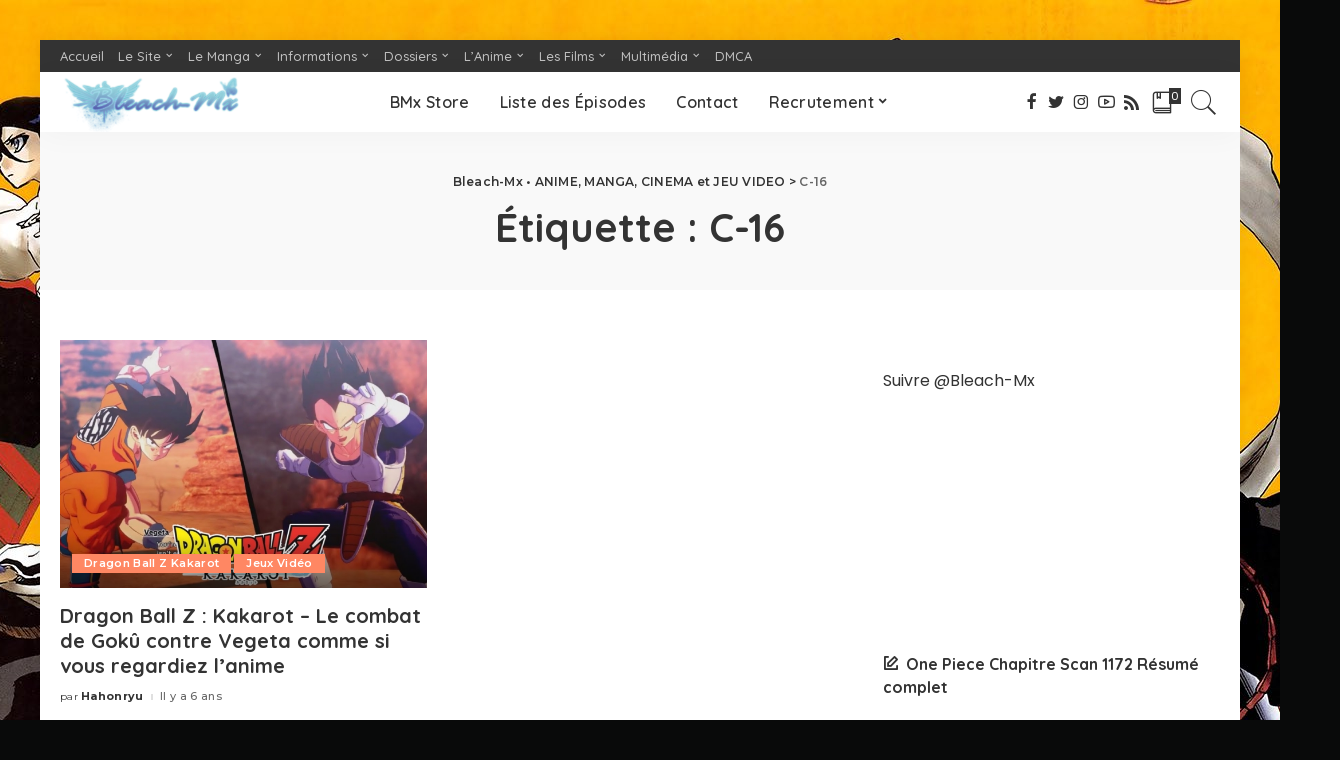

--- FILE ---
content_type: text/html; charset=UTF-8
request_url: https://bleachmx.fr/tag/c-16/
body_size: 16460
content:
<!DOCTYPE html>
<html lang="fr-FR">
<head>
	<meta charset="UTF-8">
	<meta http-equiv="X-UA-Compatible" content="IE=edge">
	<meta name="description" content="" />
	<meta property="og:title" content="{$meta_title|escape:'html':'UTF-8'}">
    <meta property="og:description" content="{$meta_description|escape:'html':'UTF-8'}">
	<meta name="viewport" content="width=device-width, initial-scale=1">
	<link rel="profile" href="https://gmpg.org/xfn/11">
	<meta name='robots' content='index, follow, max-image-preview:large, max-snippet:-1, max-video-preview:-1' />

	<!-- This site is optimized with the Yoast SEO plugin v26.8 - https://yoast.com/product/yoast-seo-wordpress/ -->
	<title>Archives des C-16</title>
	<link rel="canonical" href="https://bleachmx.fr/tag/c-16/" />
	<meta property="og:locale" content="fr_FR" />
	<meta property="og:type" content="article" />
	<meta property="og:title" content="Archives des C-16" />
	<meta property="og:url" content="https://bleachmx.fr/tag/c-16/" />
	<meta property="og:site_name" content="Bleach-Mx • ANIME, MANGA, CINEMA et JEU VIDEO" />
	<meta property="og:image" content="https://bleachmx.fr/wp-content/uploads/Bleach-Thousand-Blood-War-Tendance-Twitter-Bleach-MX.jpg" />
	<meta property="og:image:width" content="1280" />
	<meta property="og:image:height" content="720" />
	<meta property="og:image:type" content="image/jpeg" />
	<meta name="twitter:card" content="summary_large_image" />
	<meta name="twitter:site" content="@Bleach_Mx" />
	<script type="application/ld+json" class="yoast-schema-graph">{"@context":"https://schema.org","@graph":[{"@type":"CollectionPage","@id":"https://bleachmx.fr/tag/c-16/","url":"https://bleachmx.fr/tag/c-16/","name":"Archives des C-16","isPartOf":{"@id":"https://bleachmx.fr/#website"},"primaryImageOfPage":{"@id":"https://bleachmx.fr/tag/c-16/#primaryimage"},"image":{"@id":"https://bleachmx.fr/tag/c-16/#primaryimage"},"thumbnailUrl":"https://bleachmx.fr/wp-content/uploads/Dragon-Ball-Z-Kakarot-Gameplay-complet-Goku-Vs-Vegeta.jpg","breadcrumb":{"@id":"https://bleachmx.fr/tag/c-16/#breadcrumb"},"inLanguage":"fr-FR"},{"@type":"ImageObject","inLanguage":"fr-FR","@id":"https://bleachmx.fr/tag/c-16/#primaryimage","url":"https://bleachmx.fr/wp-content/uploads/Dragon-Ball-Z-Kakarot-Gameplay-complet-Goku-Vs-Vegeta.jpg","contentUrl":"https://bleachmx.fr/wp-content/uploads/Dragon-Ball-Z-Kakarot-Gameplay-complet-Goku-Vs-Vegeta.jpg","width":1280,"height":720},{"@type":"BreadcrumbList","@id":"https://bleachmx.fr/tag/c-16/#breadcrumb","itemListElement":[{"@type":"ListItem","position":1,"name":"Accueil","item":"https://bleachmx.fr/"},{"@type":"ListItem","position":2,"name":"C-16"}]},{"@type":"WebSite","@id":"https://bleachmx.fr/#website","url":"https://bleachmx.fr/","name":"Bleach-Mx • ANIME, MANGA, JEU VIDEO, FILM","description":"L&#039;info, les extraits et l&#039;actualité des animes, des mangas, des jeux vidéo et du cinéma en France, au Japon et dans le monde","publisher":{"@id":"https://bleachmx.fr/#organization"},"alternateName":"BMx","potentialAction":[{"@type":"SearchAction","target":{"@type":"EntryPoint","urlTemplate":"https://bleachmx.fr/?s={search_term_string}"},"query-input":{"@type":"PropertyValueSpecification","valueRequired":true,"valueName":"search_term_string"}}],"inLanguage":"fr-FR"},{"@type":"Organization","@id":"https://bleachmx.fr/#organization","name":"Bleach-Mx","url":"https://bleachmx.fr/","logo":{"@type":"ImageObject","inLanguage":"fr-FR","@id":"https://bleachmx.fr/#/schema/logo/image/","url":"https://bleachmx.fr/wp-content/uploads/Logo-Bleach-Mx-1.png","contentUrl":"https://bleachmx.fr/wp-content/uploads/Logo-Bleach-Mx-1.png","width":512,"height":169,"caption":"Bleach-Mx"},"image":{"@id":"https://bleachmx.fr/#/schema/logo/image/"},"sameAs":["https://www.facebook.com/bleachmx/","https://x.com/Bleach_Mx","https://www.instagram.com/bmxien/"]}]}</script>
	<!-- / Yoast SEO plugin. -->


<link rel='dns-prefetch' href='//fonts.googleapis.com' />
<link rel="alternate" type="application/rss+xml" title="Bleach-Mx • ANIME, MANGA, CINEMA et JEU VIDEO &raquo; Flux" href="https://bleachmx.fr/feed/" />
<link rel="alternate" type="application/rss+xml" title="Bleach-Mx • ANIME, MANGA, CINEMA et JEU VIDEO &raquo; Flux des commentaires" href="https://bleachmx.fr/comments/feed/" />
<link rel="alternate" type="application/rss+xml" title="Bleach-Mx • ANIME, MANGA, CINEMA et JEU VIDEO &raquo; Flux de l’étiquette C-16" href="https://bleachmx.fr/tag/c-16/feed/" />
<script type="application/ld+json">{"@context":"https://schema.org","@type":"Organization","legalName":"Bleach-Mx \u2022 ANIME, MANGA, CINEMA et JEU VIDEO","url":"https://bleachmx.fr/","address":{"@type":"PostalAddress","addressLocality":"France"},"email":"bleachmxmanga@gmail.com","logo":"https://bleachmx.fr/wp-content/uploads/Logo-Bleach-Mx-1.png","sameAs":["https://www.facebook.com/bleachmx/","https://twitter.com/Bleach_Mx","https://www.instagram.com/bmxien/","https://www.youtube.com/channel/UCoG5y9bCpnOMrHCqwdWwAAQ","https://bleachmx.fr/rss"]}</script>
		<!-- This site uses the Google Analytics by MonsterInsights plugin v9.11.1 - Using Analytics tracking - https://www.monsterinsights.com/ -->
							<script src="//www.googletagmanager.com/gtag/js?id=G-WYNTDEDFB0"  data-cfasync="false" data-wpfc-render="false" async></script>
			<script data-cfasync="false" data-wpfc-render="false">
				var mi_version = '9.11.1';
				var mi_track_user = true;
				var mi_no_track_reason = '';
								var MonsterInsightsDefaultLocations = {"page_location":"https:\/\/bleachmx.fr\/tag\/c-16\/"};
								if ( typeof MonsterInsightsPrivacyGuardFilter === 'function' ) {
					var MonsterInsightsLocations = (typeof MonsterInsightsExcludeQuery === 'object') ? MonsterInsightsPrivacyGuardFilter( MonsterInsightsExcludeQuery ) : MonsterInsightsPrivacyGuardFilter( MonsterInsightsDefaultLocations );
				} else {
					var MonsterInsightsLocations = (typeof MonsterInsightsExcludeQuery === 'object') ? MonsterInsightsExcludeQuery : MonsterInsightsDefaultLocations;
				}

								var disableStrs = [
										'ga-disable-G-WYNTDEDFB0',
									];

				/* Function to detect opted out users */
				function __gtagTrackerIsOptedOut() {
					for (var index = 0; index < disableStrs.length; index++) {
						if (document.cookie.indexOf(disableStrs[index] + '=true') > -1) {
							return true;
						}
					}

					return false;
				}

				/* Disable tracking if the opt-out cookie exists. */
				if (__gtagTrackerIsOptedOut()) {
					for (var index = 0; index < disableStrs.length; index++) {
						window[disableStrs[index]] = true;
					}
				}

				/* Opt-out function */
				function __gtagTrackerOptout() {
					for (var index = 0; index < disableStrs.length; index++) {
						document.cookie = disableStrs[index] + '=true; expires=Thu, 31 Dec 2099 23:59:59 UTC; path=/';
						window[disableStrs[index]] = true;
					}
				}

				if ('undefined' === typeof gaOptout) {
					function gaOptout() {
						__gtagTrackerOptout();
					}
				}
								window.dataLayer = window.dataLayer || [];

				window.MonsterInsightsDualTracker = {
					helpers: {},
					trackers: {},
				};
				if (mi_track_user) {
					function __gtagDataLayer() {
						dataLayer.push(arguments);
					}

					function __gtagTracker(type, name, parameters) {
						if (!parameters) {
							parameters = {};
						}

						if (parameters.send_to) {
							__gtagDataLayer.apply(null, arguments);
							return;
						}

						if (type === 'event') {
														parameters.send_to = monsterinsights_frontend.v4_id;
							var hookName = name;
							if (typeof parameters['event_category'] !== 'undefined') {
								hookName = parameters['event_category'] + ':' + name;
							}

							if (typeof MonsterInsightsDualTracker.trackers[hookName] !== 'undefined') {
								MonsterInsightsDualTracker.trackers[hookName](parameters);
							} else {
								__gtagDataLayer('event', name, parameters);
							}
							
						} else {
							__gtagDataLayer.apply(null, arguments);
						}
					}

					__gtagTracker('js', new Date());
					__gtagTracker('set', {
						'developer_id.dZGIzZG': true,
											});
					if ( MonsterInsightsLocations.page_location ) {
						__gtagTracker('set', MonsterInsightsLocations);
					}
										__gtagTracker('config', 'G-WYNTDEDFB0', {"forceSSL":"true","link_attribution":"true"} );
										window.gtag = __gtagTracker;										(function () {
						/* https://developers.google.com/analytics/devguides/collection/analyticsjs/ */
						/* ga and __gaTracker compatibility shim. */
						var noopfn = function () {
							return null;
						};
						var newtracker = function () {
							return new Tracker();
						};
						var Tracker = function () {
							return null;
						};
						var p = Tracker.prototype;
						p.get = noopfn;
						p.set = noopfn;
						p.send = function () {
							var args = Array.prototype.slice.call(arguments);
							args.unshift('send');
							__gaTracker.apply(null, args);
						};
						var __gaTracker = function () {
							var len = arguments.length;
							if (len === 0) {
								return;
							}
							var f = arguments[len - 1];
							if (typeof f !== 'object' || f === null || typeof f.hitCallback !== 'function') {
								if ('send' === arguments[0]) {
									var hitConverted, hitObject = false, action;
									if ('event' === arguments[1]) {
										if ('undefined' !== typeof arguments[3]) {
											hitObject = {
												'eventAction': arguments[3],
												'eventCategory': arguments[2],
												'eventLabel': arguments[4],
												'value': arguments[5] ? arguments[5] : 1,
											}
										}
									}
									if ('pageview' === arguments[1]) {
										if ('undefined' !== typeof arguments[2]) {
											hitObject = {
												'eventAction': 'page_view',
												'page_path': arguments[2],
											}
										}
									}
									if (typeof arguments[2] === 'object') {
										hitObject = arguments[2];
									}
									if (typeof arguments[5] === 'object') {
										Object.assign(hitObject, arguments[5]);
									}
									if ('undefined' !== typeof arguments[1].hitType) {
										hitObject = arguments[1];
										if ('pageview' === hitObject.hitType) {
											hitObject.eventAction = 'page_view';
										}
									}
									if (hitObject) {
										action = 'timing' === arguments[1].hitType ? 'timing_complete' : hitObject.eventAction;
										hitConverted = mapArgs(hitObject);
										__gtagTracker('event', action, hitConverted);
									}
								}
								return;
							}

							function mapArgs(args) {
								var arg, hit = {};
								var gaMap = {
									'eventCategory': 'event_category',
									'eventAction': 'event_action',
									'eventLabel': 'event_label',
									'eventValue': 'event_value',
									'nonInteraction': 'non_interaction',
									'timingCategory': 'event_category',
									'timingVar': 'name',
									'timingValue': 'value',
									'timingLabel': 'event_label',
									'page': 'page_path',
									'location': 'page_location',
									'title': 'page_title',
									'referrer' : 'page_referrer',
								};
								for (arg in args) {
																		if (!(!args.hasOwnProperty(arg) || !gaMap.hasOwnProperty(arg))) {
										hit[gaMap[arg]] = args[arg];
									} else {
										hit[arg] = args[arg];
									}
								}
								return hit;
							}

							try {
								f.hitCallback();
							} catch (ex) {
							}
						};
						__gaTracker.create = newtracker;
						__gaTracker.getByName = newtracker;
						__gaTracker.getAll = function () {
							return [];
						};
						__gaTracker.remove = noopfn;
						__gaTracker.loaded = true;
						window['__gaTracker'] = __gaTracker;
					})();
									} else {
										console.log("");
					(function () {
						function __gtagTracker() {
							return null;
						}

						window['__gtagTracker'] = __gtagTracker;
						window['gtag'] = __gtagTracker;
					})();
									}
			</script>
							<!-- / Google Analytics by MonsterInsights -->
		<style id='wp-img-auto-sizes-contain-inline-css'>
img:is([sizes=auto i],[sizes^="auto," i]){contain-intrinsic-size:3000px 1500px}
/*# sourceURL=wp-img-auto-sizes-contain-inline-css */
</style>
<link rel='stylesheet' id='pixwell-core-css' href='https://bleachmx.fr/wp-content/plugins/pixwell-core/assets/core.css?ver=4.4' media='all' />
<link rel='stylesheet' id='dashicons-css' href='https://bleachmx.fr/wp-includes/css/dashicons.min.css?ver=6.9' media='all' />
<link rel='stylesheet' id='post-views-counter-frontend-css' href='https://bleachmx.fr/wp-content/plugins/post-views-counter/css/frontend.css?ver=1.7.3' media='all' />
<link rel='stylesheet' id='google-font-quicksand-montserrat-poppins-css' href='https://fonts.googleapis.com/css?family=Poppins%3A400%2C400i%2C700%2C700i%7CQuicksand%3A300%2C400%2C500%2C600%2C700%7CMontserrat%3A400%2C500%2C600%2C700&#038;subset=latin%2Clatin-ext&#038;display=swap&#038;ver=4.4' media='all' />
<style id='wp-emoji-styles-inline-css'>

	img.wp-smiley, img.emoji {
		display: inline !important;
		border: none !important;
		box-shadow: none !important;
		height: 1em !important;
		width: 1em !important;
		margin: 0 0.07em !important;
		vertical-align: -0.1em !important;
		background: none !important;
		padding: 0 !important;
	}
/*# sourceURL=wp-emoji-styles-inline-css */
</style>
<style id='wp-block-library-inline-css'>
:root{--wp-block-synced-color:#7a00df;--wp-block-synced-color--rgb:122,0,223;--wp-bound-block-color:var(--wp-block-synced-color);--wp-editor-canvas-background:#ddd;--wp-admin-theme-color:#007cba;--wp-admin-theme-color--rgb:0,124,186;--wp-admin-theme-color-darker-10:#006ba1;--wp-admin-theme-color-darker-10--rgb:0,107,160.5;--wp-admin-theme-color-darker-20:#005a87;--wp-admin-theme-color-darker-20--rgb:0,90,135;--wp-admin-border-width-focus:2px}@media (min-resolution:192dpi){:root{--wp-admin-border-width-focus:1.5px}}.wp-element-button{cursor:pointer}:root .has-very-light-gray-background-color{background-color:#eee}:root .has-very-dark-gray-background-color{background-color:#313131}:root .has-very-light-gray-color{color:#eee}:root .has-very-dark-gray-color{color:#313131}:root .has-vivid-green-cyan-to-vivid-cyan-blue-gradient-background{background:linear-gradient(135deg,#00d084,#0693e3)}:root .has-purple-crush-gradient-background{background:linear-gradient(135deg,#34e2e4,#4721fb 50%,#ab1dfe)}:root .has-hazy-dawn-gradient-background{background:linear-gradient(135deg,#faaca8,#dad0ec)}:root .has-subdued-olive-gradient-background{background:linear-gradient(135deg,#fafae1,#67a671)}:root .has-atomic-cream-gradient-background{background:linear-gradient(135deg,#fdd79a,#004a59)}:root .has-nightshade-gradient-background{background:linear-gradient(135deg,#330968,#31cdcf)}:root .has-midnight-gradient-background{background:linear-gradient(135deg,#020381,#2874fc)}:root{--wp--preset--font-size--normal:16px;--wp--preset--font-size--huge:42px}.has-regular-font-size{font-size:1em}.has-larger-font-size{font-size:2.625em}.has-normal-font-size{font-size:var(--wp--preset--font-size--normal)}.has-huge-font-size{font-size:var(--wp--preset--font-size--huge)}.has-text-align-center{text-align:center}.has-text-align-left{text-align:left}.has-text-align-right{text-align:right}.has-fit-text{white-space:nowrap!important}#end-resizable-editor-section{display:none}.aligncenter{clear:both}.items-justified-left{justify-content:flex-start}.items-justified-center{justify-content:center}.items-justified-right{justify-content:flex-end}.items-justified-space-between{justify-content:space-between}.screen-reader-text{border:0;clip-path:inset(50%);height:1px;margin:-1px;overflow:hidden;padding:0;position:absolute;width:1px;word-wrap:normal!important}.screen-reader-text:focus{background-color:#ddd;clip-path:none;color:#444;display:block;font-size:1em;height:auto;left:5px;line-height:normal;padding:15px 23px 14px;text-decoration:none;top:5px;width:auto;z-index:100000}html :where(.has-border-color){border-style:solid}html :where([style*=border-top-color]){border-top-style:solid}html :where([style*=border-right-color]){border-right-style:solid}html :where([style*=border-bottom-color]){border-bottom-style:solid}html :where([style*=border-left-color]){border-left-style:solid}html :where([style*=border-width]){border-style:solid}html :where([style*=border-top-width]){border-top-style:solid}html :where([style*=border-right-width]){border-right-style:solid}html :where([style*=border-bottom-width]){border-bottom-style:solid}html :where([style*=border-left-width]){border-left-style:solid}html :where(img[class*=wp-image-]){height:auto;max-width:100%}:where(figure){margin:0 0 1em}html :where(.is-position-sticky){--wp-admin--admin-bar--position-offset:var(--wp-admin--admin-bar--height,0px)}@media screen and (max-width:600px){html :where(.is-position-sticky){--wp-admin--admin-bar--position-offset:0px}}

/*# sourceURL=wp-block-library-inline-css */
</style><style id='wp-block-latest-posts-inline-css'>
.wp-block-latest-posts{box-sizing:border-box}.wp-block-latest-posts.alignleft{margin-right:2em}.wp-block-latest-posts.alignright{margin-left:2em}.wp-block-latest-posts.wp-block-latest-posts__list{list-style:none}.wp-block-latest-posts.wp-block-latest-posts__list li{clear:both;overflow-wrap:break-word}.wp-block-latest-posts.is-grid{display:flex;flex-wrap:wrap}.wp-block-latest-posts.is-grid li{margin:0 1.25em 1.25em 0;width:100%}@media (min-width:600px){.wp-block-latest-posts.columns-2 li{width:calc(50% - .625em)}.wp-block-latest-posts.columns-2 li:nth-child(2n){margin-right:0}.wp-block-latest-posts.columns-3 li{width:calc(33.33333% - .83333em)}.wp-block-latest-posts.columns-3 li:nth-child(3n){margin-right:0}.wp-block-latest-posts.columns-4 li{width:calc(25% - .9375em)}.wp-block-latest-posts.columns-4 li:nth-child(4n){margin-right:0}.wp-block-latest-posts.columns-5 li{width:calc(20% - 1em)}.wp-block-latest-posts.columns-5 li:nth-child(5n){margin-right:0}.wp-block-latest-posts.columns-6 li{width:calc(16.66667% - 1.04167em)}.wp-block-latest-posts.columns-6 li:nth-child(6n){margin-right:0}}:root :where(.wp-block-latest-posts.is-grid){padding:0}:root :where(.wp-block-latest-posts.wp-block-latest-posts__list){padding-left:0}.wp-block-latest-posts__post-author,.wp-block-latest-posts__post-date{display:block;font-size:.8125em}.wp-block-latest-posts__post-excerpt,.wp-block-latest-posts__post-full-content{margin-bottom:1em;margin-top:.5em}.wp-block-latest-posts__featured-image a{display:inline-block}.wp-block-latest-posts__featured-image img{height:auto;max-width:100%;width:auto}.wp-block-latest-posts__featured-image.alignleft{float:left;margin-right:1em}.wp-block-latest-posts__featured-image.alignright{float:right;margin-left:1em}.wp-block-latest-posts__featured-image.aligncenter{margin-bottom:1em;text-align:center}
/*# sourceURL=https://bleachmx.fr/wp-includes/blocks/latest-posts/style.min.css */
</style>
<style id='global-styles-inline-css'>
:root{--wp--preset--aspect-ratio--square: 1;--wp--preset--aspect-ratio--4-3: 4/3;--wp--preset--aspect-ratio--3-4: 3/4;--wp--preset--aspect-ratio--3-2: 3/2;--wp--preset--aspect-ratio--2-3: 2/3;--wp--preset--aspect-ratio--16-9: 16/9;--wp--preset--aspect-ratio--9-16: 9/16;--wp--preset--color--black: #000000;--wp--preset--color--cyan-bluish-gray: #abb8c3;--wp--preset--color--white: #ffffff;--wp--preset--color--pale-pink: #f78da7;--wp--preset--color--vivid-red: #cf2e2e;--wp--preset--color--luminous-vivid-orange: #ff6900;--wp--preset--color--luminous-vivid-amber: #fcb900;--wp--preset--color--light-green-cyan: #7bdcb5;--wp--preset--color--vivid-green-cyan: #00d084;--wp--preset--color--pale-cyan-blue: #8ed1fc;--wp--preset--color--vivid-cyan-blue: #0693e3;--wp--preset--color--vivid-purple: #9b51e0;--wp--preset--gradient--vivid-cyan-blue-to-vivid-purple: linear-gradient(135deg,rgb(6,147,227) 0%,rgb(155,81,224) 100%);--wp--preset--gradient--light-green-cyan-to-vivid-green-cyan: linear-gradient(135deg,rgb(122,220,180) 0%,rgb(0,208,130) 100%);--wp--preset--gradient--luminous-vivid-amber-to-luminous-vivid-orange: linear-gradient(135deg,rgb(252,185,0) 0%,rgb(255,105,0) 100%);--wp--preset--gradient--luminous-vivid-orange-to-vivid-red: linear-gradient(135deg,rgb(255,105,0) 0%,rgb(207,46,46) 100%);--wp--preset--gradient--very-light-gray-to-cyan-bluish-gray: linear-gradient(135deg,rgb(238,238,238) 0%,rgb(169,184,195) 100%);--wp--preset--gradient--cool-to-warm-spectrum: linear-gradient(135deg,rgb(74,234,220) 0%,rgb(151,120,209) 20%,rgb(207,42,186) 40%,rgb(238,44,130) 60%,rgb(251,105,98) 80%,rgb(254,248,76) 100%);--wp--preset--gradient--blush-light-purple: linear-gradient(135deg,rgb(255,206,236) 0%,rgb(152,150,240) 100%);--wp--preset--gradient--blush-bordeaux: linear-gradient(135deg,rgb(254,205,165) 0%,rgb(254,45,45) 50%,rgb(107,0,62) 100%);--wp--preset--gradient--luminous-dusk: linear-gradient(135deg,rgb(255,203,112) 0%,rgb(199,81,192) 50%,rgb(65,88,208) 100%);--wp--preset--gradient--pale-ocean: linear-gradient(135deg,rgb(255,245,203) 0%,rgb(182,227,212) 50%,rgb(51,167,181) 100%);--wp--preset--gradient--electric-grass: linear-gradient(135deg,rgb(202,248,128) 0%,rgb(113,206,126) 100%);--wp--preset--gradient--midnight: linear-gradient(135deg,rgb(2,3,129) 0%,rgb(40,116,252) 100%);--wp--preset--font-size--small: 13px;--wp--preset--font-size--medium: 20px;--wp--preset--font-size--large: 36px;--wp--preset--font-size--x-large: 42px;--wp--preset--spacing--20: 0.44rem;--wp--preset--spacing--30: 0.67rem;--wp--preset--spacing--40: 1rem;--wp--preset--spacing--50: 1.5rem;--wp--preset--spacing--60: 2.25rem;--wp--preset--spacing--70: 3.38rem;--wp--preset--spacing--80: 5.06rem;--wp--preset--shadow--natural: 6px 6px 9px rgba(0, 0, 0, 0.2);--wp--preset--shadow--deep: 12px 12px 50px rgba(0, 0, 0, 0.4);--wp--preset--shadow--sharp: 6px 6px 0px rgba(0, 0, 0, 0.2);--wp--preset--shadow--outlined: 6px 6px 0px -3px rgb(255, 255, 255), 6px 6px rgb(0, 0, 0);--wp--preset--shadow--crisp: 6px 6px 0px rgb(0, 0, 0);}:where(.is-layout-flex){gap: 0.5em;}:where(.is-layout-grid){gap: 0.5em;}body .is-layout-flex{display: flex;}.is-layout-flex{flex-wrap: wrap;align-items: center;}.is-layout-flex > :is(*, div){margin: 0;}body .is-layout-grid{display: grid;}.is-layout-grid > :is(*, div){margin: 0;}:where(.wp-block-columns.is-layout-flex){gap: 2em;}:where(.wp-block-columns.is-layout-grid){gap: 2em;}:where(.wp-block-post-template.is-layout-flex){gap: 1.25em;}:where(.wp-block-post-template.is-layout-grid){gap: 1.25em;}.has-black-color{color: var(--wp--preset--color--black) !important;}.has-cyan-bluish-gray-color{color: var(--wp--preset--color--cyan-bluish-gray) !important;}.has-white-color{color: var(--wp--preset--color--white) !important;}.has-pale-pink-color{color: var(--wp--preset--color--pale-pink) !important;}.has-vivid-red-color{color: var(--wp--preset--color--vivid-red) !important;}.has-luminous-vivid-orange-color{color: var(--wp--preset--color--luminous-vivid-orange) !important;}.has-luminous-vivid-amber-color{color: var(--wp--preset--color--luminous-vivid-amber) !important;}.has-light-green-cyan-color{color: var(--wp--preset--color--light-green-cyan) !important;}.has-vivid-green-cyan-color{color: var(--wp--preset--color--vivid-green-cyan) !important;}.has-pale-cyan-blue-color{color: var(--wp--preset--color--pale-cyan-blue) !important;}.has-vivid-cyan-blue-color{color: var(--wp--preset--color--vivid-cyan-blue) !important;}.has-vivid-purple-color{color: var(--wp--preset--color--vivid-purple) !important;}.has-black-background-color{background-color: var(--wp--preset--color--black) !important;}.has-cyan-bluish-gray-background-color{background-color: var(--wp--preset--color--cyan-bluish-gray) !important;}.has-white-background-color{background-color: var(--wp--preset--color--white) !important;}.has-pale-pink-background-color{background-color: var(--wp--preset--color--pale-pink) !important;}.has-vivid-red-background-color{background-color: var(--wp--preset--color--vivid-red) !important;}.has-luminous-vivid-orange-background-color{background-color: var(--wp--preset--color--luminous-vivid-orange) !important;}.has-luminous-vivid-amber-background-color{background-color: var(--wp--preset--color--luminous-vivid-amber) !important;}.has-light-green-cyan-background-color{background-color: var(--wp--preset--color--light-green-cyan) !important;}.has-vivid-green-cyan-background-color{background-color: var(--wp--preset--color--vivid-green-cyan) !important;}.has-pale-cyan-blue-background-color{background-color: var(--wp--preset--color--pale-cyan-blue) !important;}.has-vivid-cyan-blue-background-color{background-color: var(--wp--preset--color--vivid-cyan-blue) !important;}.has-vivid-purple-background-color{background-color: var(--wp--preset--color--vivid-purple) !important;}.has-black-border-color{border-color: var(--wp--preset--color--black) !important;}.has-cyan-bluish-gray-border-color{border-color: var(--wp--preset--color--cyan-bluish-gray) !important;}.has-white-border-color{border-color: var(--wp--preset--color--white) !important;}.has-pale-pink-border-color{border-color: var(--wp--preset--color--pale-pink) !important;}.has-vivid-red-border-color{border-color: var(--wp--preset--color--vivid-red) !important;}.has-luminous-vivid-orange-border-color{border-color: var(--wp--preset--color--luminous-vivid-orange) !important;}.has-luminous-vivid-amber-border-color{border-color: var(--wp--preset--color--luminous-vivid-amber) !important;}.has-light-green-cyan-border-color{border-color: var(--wp--preset--color--light-green-cyan) !important;}.has-vivid-green-cyan-border-color{border-color: var(--wp--preset--color--vivid-green-cyan) !important;}.has-pale-cyan-blue-border-color{border-color: var(--wp--preset--color--pale-cyan-blue) !important;}.has-vivid-cyan-blue-border-color{border-color: var(--wp--preset--color--vivid-cyan-blue) !important;}.has-vivid-purple-border-color{border-color: var(--wp--preset--color--vivid-purple) !important;}.has-vivid-cyan-blue-to-vivid-purple-gradient-background{background: var(--wp--preset--gradient--vivid-cyan-blue-to-vivid-purple) !important;}.has-light-green-cyan-to-vivid-green-cyan-gradient-background{background: var(--wp--preset--gradient--light-green-cyan-to-vivid-green-cyan) !important;}.has-luminous-vivid-amber-to-luminous-vivid-orange-gradient-background{background: var(--wp--preset--gradient--luminous-vivid-amber-to-luminous-vivid-orange) !important;}.has-luminous-vivid-orange-to-vivid-red-gradient-background{background: var(--wp--preset--gradient--luminous-vivid-orange-to-vivid-red) !important;}.has-very-light-gray-to-cyan-bluish-gray-gradient-background{background: var(--wp--preset--gradient--very-light-gray-to-cyan-bluish-gray) !important;}.has-cool-to-warm-spectrum-gradient-background{background: var(--wp--preset--gradient--cool-to-warm-spectrum) !important;}.has-blush-light-purple-gradient-background{background: var(--wp--preset--gradient--blush-light-purple) !important;}.has-blush-bordeaux-gradient-background{background: var(--wp--preset--gradient--blush-bordeaux) !important;}.has-luminous-dusk-gradient-background{background: var(--wp--preset--gradient--luminous-dusk) !important;}.has-pale-ocean-gradient-background{background: var(--wp--preset--gradient--pale-ocean) !important;}.has-electric-grass-gradient-background{background: var(--wp--preset--gradient--electric-grass) !important;}.has-midnight-gradient-background{background: var(--wp--preset--gradient--midnight) !important;}.has-small-font-size{font-size: var(--wp--preset--font-size--small) !important;}.has-medium-font-size{font-size: var(--wp--preset--font-size--medium) !important;}.has-large-font-size{font-size: var(--wp--preset--font-size--large) !important;}.has-x-large-font-size{font-size: var(--wp--preset--font-size--x-large) !important;}
/*# sourceURL=global-styles-inline-css */
</style>

<style id='classic-theme-styles-inline-css'>
/*! This file is auto-generated */
.wp-block-button__link{color:#fff;background-color:#32373c;border-radius:9999px;box-shadow:none;text-decoration:none;padding:calc(.667em + 2px) calc(1.333em + 2px);font-size:1.125em}.wp-block-file__button{background:#32373c;color:#fff;text-decoration:none}
/*# sourceURL=/wp-includes/css/classic-themes.min.css */
</style>
<link rel='stylesheet' id='gdpr-css' href='https://bleachmx.fr/wp-content/plugins/gdpr/dist/css/public.css?ver=2.1.2' media='all' />
<link rel='stylesheet' id='pixwell-main-css' href='https://bleachmx.fr/wp-content/themes/pixwell/assets/css/main.css?ver=4.4' media='all' />
<link rel='stylesheet' id='pixwell-style-css' href='https://bleachmx.fr/wp-content/themes/pixwell/style.css?ver=4.4' media='all' />
<style id='pixwell-style-inline-css'>
.main-menu .sub-menu {}.main-menu > li.menu-item-has-children > .sub-menu:before {}.mobile-nav-inner {}.navbar-border-holder {border-width: 2px; }.navbar-border-holder {border-color: ; }@media only screen and (max-width: 767px) {.entry-content { font-size: .90rem; }.p-wrap .entry-summary, .twitter-content.entry-summary, .element-desc, .subscribe-description, .rb-sdecs,.copyright-inner > *, .summary-content, .pros-cons-wrap ul li,.gallery-popup-content .image-popup-description > *{ font-size: .76rem; }}@media only screen and (max-width: 1024px) {}@media only screen and (max-width: 991px) {}@media only screen and (max-width: 767px) {}
/*# sourceURL=pixwell-style-inline-css */
</style>
<script src="https://bleachmx.fr/wp-includes/js/jquery/jquery.min.js?ver=3.7.1" id="jquery-core-js"></script>
<script src="https://bleachmx.fr/wp-includes/js/jquery/jquery-migrate.min.js?ver=3.4.1" id="jquery-migrate-js"></script>
<script src="https://bleachmx.fr/wp-content/plugins/google-analytics-for-wordpress/assets/js/frontend-gtag.min.js?ver=9.11.1" id="monsterinsights-frontend-script-js" async data-wp-strategy="async"></script>
<script data-cfasync="false" data-wpfc-render="false" id='monsterinsights-frontend-script-js-extra'>var monsterinsights_frontend = {"js_events_tracking":"true","download_extensions":"doc,pdf,ppt,zip,xls,docx,pptx,xlsx","inbound_paths":"[{\"path\":\"\\\/go\\\/\",\"label\":\"affiliate\"},{\"path\":\"\\\/recommend\\\/\",\"label\":\"affiliate\"}]","home_url":"https:\/\/bleachmx.fr","hash_tracking":"false","v4_id":"G-WYNTDEDFB0"};</script>
<script id="gdpr-js-extra">
var GDPR = {"ajaxurl":"https://bleachmx.fr/wp-admin/admin-ajax.php","logouturl":"","i18n":{"aborting":"Abandonner","logging_out":"Vous \u00eates d\u00e9connect\u00e9.","continue":"Continuer","cancel":"Annuler","ok":"OK","close_account":"Fermer votre compte\u00a0?","close_account_warning":"Votre compte sera ferm\u00e9 et toutes les donn\u00e9es seront d\u00e9finitivement supprim\u00e9es et ne pourront pas \u00eatre r\u00e9cup\u00e9r\u00e9es. Confirmez-vous\u00a0?","are_you_sure":"Confirmez-vous\u00a0?","policy_disagree":"En n\u2019\u00e9tant pas d\u2019accord, vous n\u2019aurez plus acc\u00e8s \u00e0 notre site et serez d\u00e9connect\u00e9."},"is_user_logged_in":"","refresh":"1"};
//# sourceURL=gdpr-js-extra
</script>
<script src="https://bleachmx.fr/wp-content/plugins/gdpr/dist/js/public.js?ver=2.1.2" id="gdpr-js"></script>
<link rel="https://api.w.org/" href="https://bleachmx.fr/wp-json/" /><link rel="alternate" title="JSON" type="application/json" href="https://bleachmx.fr/wp-json/wp/v2/tags/7403" /><link rel="EditURI" type="application/rsd+xml" title="RSD" href="https://bleachmx.fr/xmlrpc.php?rsd" />
<meta name="generator" content="WordPress 6.9" />
<script type="application/ld+json">{"@context":"https://schema.org","@type":"WebSite","@id":"https://bleachmx.fr/#website","url":"https://bleachmx.fr/","name":"Bleach-Mx \u2022 ANIME, MANGA, CINEMA et JEU VIDEO","potentialAction":{"@type":"SearchAction","target":"https://bleachmx.fr/?s={search_term_string}","query-input":"required name=search_term_string"}}</script>
<link rel="icon" href="https://bleachmx.fr/wp-content/uploads/favicon.png" sizes="32x32" />
<link rel="icon" href="https://bleachmx.fr/wp-content/uploads/favicon.png" sizes="192x192" />
<link rel="apple-touch-icon" href="https://bleachmx.fr/wp-content/uploads/favicon.png" />
<meta name="msapplication-TileImage" content="https://bleachmx.fr/wp-content/uploads/favicon.png" />
<style type="text/css" title="dynamic-css" class="options-output">body.boxed{background-color:#090a0a;background-repeat:inherit;background-size:inherit;background-attachment:fixed;background-position:center top;background-image:url('https://bleachmx.fr/wp-content/uploads/Bleach-Arc-de-la-lamentation-de-la-machoir-de-lenfer-20e-anniversaire-one-shot.jpg');}.footer-wrap{background-color:#0a0a0a;background-repeat:no-repeat;background-size:cover;background-attachment:fixed;background-position:center top;background-image:url('https://bleachmx.fr/wp-content/uploads/Bleach-Arc-de-la-lamentation-de-la-machoir-de-lenfer-20e-anniversaire-one-shot.jpg');}.footer-menu-inner{font-weight:700;font-style:normal;}</style>	
		<script src="https://apis.google.com/js/platform.js" async></script>	
		
		 

<script type="text/javascript">
try {
var pageTracker = _gat._getTracker("UA-22768791");
pageTracker._trackPageview();
} catch(err) {}</script>		
		
</head>

<!-- Google tag (gtag.js) -->
<script async src="https://www.googletagmanager.com/gtag/js?id=G-BJJ5KY4914"></script>

<body class="archive tag tag-c-16 tag-7403 wp-embed-responsive wp-theme-pixwell is-tooltips is-backtop block-header-dot w-header-3 cat-icon-radius is-parallax-feat is-fmask is-lazyload boxed">
	
<div id="site" class="site">
		<aside id="off-canvas-section" class="off-canvas-wrap dark-style is-hidden">
			<div class="close-panel-wrap tooltips-n">
				<a href="#" id="off-canvas-close-btn" title="Close Panel"><i class="btn-close"></i></a>
			</div>
			<div class="off-canvas-holder">
									<div class="off-canvas-header is-light-text">
						<div class="header-inner">
														<aside class="inner-bottom">
																	<div class="off-canvas-social">
										<a class="social-link-facebook" title="Facebook" href="https://www.facebook.com/bleachmx/" target="_blank"><i class="rbi rbi-facebook"></i></a><a class="social-link-twitter" title="Twitter" href="https://twitter.com/Bleach_Mx" target="_blank"><i class="rbi rbi-twitter"></i></a><a class="social-link-instagram" title="Instagram" href="https://www.instagram.com/bmxien/" target="_blank"><i class="rbi rbi-instagram"></i></a><a class="social-link-youtube" title="YouTube" href="https://www.youtube.com/channel/UCoG5y9bCpnOMrHCqwdWwAAQ" target="_blank"><i class="rbi rbi-youtube-o"></i></a><a class="social-link-rss" title="Rss" href="https://bleachmx.fr/rss" target="_blank"><i class="rbi rbi-rss"></i></a>									</div>
															</aside>
						</div>
					</div>
								<div class="off-canvas-inner is-light-text">
					<nav id="off-canvas-nav" class="off-canvas-nav">
						<ul id="off-canvas-menu" class="off-canvas-menu rb-menu is-clicked"><li id="menu-item-14209" class="menu-item menu-item-type-post_type menu-item-object-page menu-item-14209"><a href="https://bleachmx.fr/bleach-mx-store-2023/"><span>BMx Store</span></a></li>
<li id="menu-item-14205" class="menu-item menu-item-type-post_type menu-item-object-page menu-item-14205"><a href="https://bleachmx.fr/listes-des-episodes-bleach-2020/"><span>Liste des Épisodes</span></a></li>
<li id="menu-item-14207" class="menu-item menu-item-type-post_type menu-item-object-page menu-item-14207"><a href="https://bleachmx.fr/contact/"><span>Contact</span></a></li>
<li id="menu-item-22294" class="menu-item menu-item-type-custom menu-item-object-custom menu-item-has-children menu-item-22294"><a href="https://www.facebook.com/bleachmx/"><span>Recrutement</span></a>
<ul class="sub-menu">
	<li id="menu-item-14204" class="menu-item menu-item-type-post_type menu-item-object-page menu-item-14204"><a href="https://bleachmx.fr/liste-des-chapitres-bleach-2022/" title="Titres des Chapitres"><span>Liste</span></a></li>
	<li id="menu-item-14203" class="menu-item menu-item-type-post_type menu-item-object-page menu-item-14203"><a href="https://bleachmx.fr/faq/"><span>FAQ</span></a></li>
</ul>
</li>
</ul>					</nav>
									</div>
			</div>
		</aside>
	<div class="site-outer">
	<div class="site-mask"></div>
	<div class="topbar-wrap">
	<div class="rbc-container">
		<div class="topbar-inner rb-m20-gutter">
			<div class="topbar-left">
								<aside class="topbar-info">
												</aside>
									<nav id="topbar-navigation" class="topbar-menu-wrap">
						<div class="menu-second-class-container"><ul id="topbar-menu" class="topbar-menu rb-menu"><li id="menu-item-14284" class="menu-item menu-item-type-custom menu-item-object-custom menu-item-14284"><a href="/"><span>Accueil</span></a></li>
<li id="menu-item-14210" class="menu-item menu-item-type-custom menu-item-object-custom menu-item-has-children menu-item-14210"><a><span>Le Site</span></a>
<ul class="sub-menu">
	<li id="menu-item-14212" class="menu-item menu-item-type-post_type menu-item-object-page menu-item-14212"><a href="https://bleachmx.fr/bleach-mx-store-2023/"><span>Bleach-Mx Store</span></a></li>
	<li id="menu-item-14215" class="menu-item menu-item-type-post_type menu-item-object-page menu-item-14215"><a href="https://bleachmx.fr/contact/"><span>Article sponso</span></a></li>
	<li id="menu-item-14213" class="menu-item menu-item-type-post_type menu-item-object-page menu-item-14213"><a href="https://bleachmx.fr/faq/"><span>FAQ</span></a></li>
	<li id="menu-item-14214" class="menu-item menu-item-type-post_type menu-item-object-page menu-item-14214"><a href="https://bleachmx.fr/nous-lier/"><span>Nous lier</span></a></li>
	<li id="menu-item-14216" class="menu-item menu-item-type-custom menu-item-object-custom menu-item-14216"><a href="/feed/"><span>Flux RSS</span></a></li>
</ul>
</li>
<li id="menu-item-14211" class="menu-item menu-item-type-custom menu-item-object-custom menu-item-has-children menu-item-14211"><a><span>Le Manga</span></a>
<ul class="sub-menu">
	<li id="menu-item-14225" class="menu-item menu-item-type-post_type menu-item-object-page menu-item-14225"><a href="https://bleachmx.fr/histoire-synopsis/"><span>Histoire &#038; Synopsis</span></a></li>
	<li id="menu-item-14224" class="menu-item menu-item-type-post_type menu-item-object-page menu-item-14224"><a href="https://bleachmx.fr/chapitre-pilote-de-bleach/"><span>Chapitre Pilote de Bleach</span></a></li>
	<li id="menu-item-15178" class="menu-item menu-item-type-post_type menu-item-object-page menu-item-15178"><a href="https://bleachmx.fr/lauteur-tite-kubo/"><span>L’auteur : Tite Kubo</span></a></li>
	<li id="menu-item-14226" class="menu-item menu-item-type-post_type menu-item-object-page menu-item-14226"><a href="https://bleachmx.fr/liste-des-chapitres-bleach-2022/"><span>Chapitres Bleach</span></a></li>
	<li id="menu-item-14219" class="menu-item menu-item-type-post_type menu-item-object-page menu-item-14219"><a href="https://bleachmx.fr/artbooks-de-bleach/"><span>Artbooks de BLEACH</span></a></li>
	<li id="menu-item-14223" class="menu-item menu-item-type-post_type menu-item-object-page menu-item-14223"><a href="https://bleachmx.fr/bleach-resurrected-souls/"><span>BLEACH Resurrected Souls</span></a></li>
	<li id="menu-item-14220" class="menu-item menu-item-type-post_type menu-item-object-page menu-item-14220"><a href="https://bleachmx.fr/autres-ouvrages-sur-bleach/"><span>Autres ouvrages sur BLEACH</span></a></li>
	<li id="menu-item-14221" class="menu-item menu-item-type-post_type menu-item-object-page menu-item-14221"><a href="https://bleachmx.fr/bleach-jump-comics/"><span>BLEACH JUMP COMICS</span></a></li>
	<li id="menu-item-14222" class="menu-item menu-item-type-post_type menu-item-object-page menu-item-14222"><a href="https://bleachmx.fr/bleach-jump-j-books/"><span>BLEACH JUMP j BOOKS</span></a></li>
</ul>
</li>
<li id="menu-item-14218" class="menu-item menu-item-type-custom menu-item-object-custom menu-item-has-children menu-item-14218"><a><span>Informations</span></a>
<ul class="sub-menu">
	<li id="menu-item-14233" class="menu-item menu-item-type-custom menu-item-object-custom menu-item-14233"><a href="/tag/jump-festa-2013/"><span>Jump Festa 2013</span></a></li>
	<li id="menu-item-14232" class="menu-item menu-item-type-custom menu-item-object-custom menu-item-14232"><a href="/jump-festa-2012/"><span>Jump Festa 2012</span></a></li>
	<li id="menu-item-14231" class="menu-item menu-item-type-custom menu-item-object-custom menu-item-14231"><a href="/bleach-on-continue-pour-10-ans-de-plus/"><span>Jump Festa 2011</span></a></li>
	<li id="menu-item-14229" class="menu-item menu-item-type-post_type menu-item-object-page menu-item-14229"><a href="https://bleachmx.fr/la-golden-week/"><span>La Golden Week</span></a></li>
	<li id="menu-item-14230" class="menu-item menu-item-type-post_type menu-item-object-page menu-item-14230"><a href="https://bleachmx.fr/o-bon/"><span>O-Bon</span></a></li>
</ul>
</li>
<li id="menu-item-14228" class="menu-item menu-item-type-custom menu-item-object-custom menu-item-has-children menu-item-14228"><a><span>Dossiers</span></a>
<ul class="sub-menu">
	<li id="menu-item-14237" class="menu-item menu-item-type-post_type menu-item-object-page menu-item-has-children menu-item-14237"><a href="https://bleachmx.fr/principaux-personnages/"><span>Principaux Personnages</span></a>
	<ul class="sub-menu">
		<li id="menu-item-14248" class="menu-item menu-item-type-post_type menu-item-object-page menu-item-14248"><a href="https://bleachmx.fr/kurosaki-ichigo/"><span>Kurosaki Ichigo</span></a></li>
	</ul>
</li>
	<li id="menu-item-14235" class="menu-item menu-item-type-post_type menu-item-object-page menu-item-14235"><a href="https://bleachmx.fr/liste-des-sorts-de-kido/"><span>Liste des sorts de Kidô</span></a></li>
	<li id="menu-item-14236" class="menu-item menu-item-type-post_type menu-item-object-page menu-item-14236"><a href="https://bleachmx.fr/magasin-urahara/"><span>Magasin Urahara</span></a></li>
	<li id="menu-item-14244" class="menu-item menu-item-type-post_type menu-item-object-page menu-item-has-children menu-item-14244"><a href="https://bleachmx.fr/gotei-13/"><span>Gotei 13</span></a>
	<ul class="sub-menu">
		<li id="menu-item-14252" class="menu-item menu-item-type-post_type menu-item-object-page menu-item-14252"><a href="https://bleachmx.fr/les-shinigamis/"><span>Les Shinigamis</span></a></li>
		<li id="menu-item-14246" class="menu-item menu-item-type-post_type menu-item-object-page menu-item-14246"><a href="https://bleachmx.fr/kenpachi-zaraki/"><span>Kenpachi Zaraki</span></a></li>
		<li id="menu-item-14247" class="menu-item menu-item-type-post_type menu-item-object-page menu-item-14247"><a href="https://bleachmx.fr/kuchiki-byakuya/"><span>Kuchiki Byakuya</span></a></li>
		<li id="menu-item-14245" class="menu-item menu-item-type-post_type menu-item-object-page menu-item-14245"><a href="https://bleachmx.fr/jushiro-ukitake/"><span>Jûshirô Ukitake</span></a></li>
		<li id="menu-item-14255" class="menu-item menu-item-type-post_type menu-item-object-page menu-item-14255"><a href="https://bleachmx.fr/yamamoto-genryusai-shigekuni/"><span>Yamamoto Genryusai Shigekuni</span></a></li>
		<li id="menu-item-14238" class="menu-item menu-item-type-post_type menu-item-object-page menu-item-14238"><a href="https://bleachmx.fr/sasakibe-chojiro/"><span>Sasakibe Chôjirô</span></a></li>
		<li id="menu-item-14239" class="menu-item menu-item-type-post_type menu-item-object-page menu-item-14239"><a href="https://bleachmx.fr/shuhei-hisagi/"><span>Shûhei Hisagi</span></a></li>
	</ul>
</li>
	<li id="menu-item-14241" class="menu-item menu-item-type-post_type menu-item-object-page menu-item-14241"><a href="https://bleachmx.fr/bilan-de-lannee-bleach-2012-by-debbiechan/"><span>Bilan de l’année Bleach 2012 by Debbiechan</span></a></li>
	<li id="menu-item-14240" class="menu-item menu-item-type-post_type menu-item-object-page menu-item-14240"><a href="https://bleachmx.fr/bilan-de-lannee-bleach-2011-by-debbiechan/"><span>Bilan de l’année Bleach 2011 by Debbiechan</span></a></li>
	<li id="menu-item-14242" class="menu-item menu-item-type-post_type menu-item-object-page menu-item-14242"><a href="https://bleachmx.fr/espada/"><span>Espada</span></a></li>
	<li id="menu-item-14243" class="menu-item menu-item-type-post_type menu-item-object-page menu-item-14243"><a href="https://bleachmx.fr/fullbring/"><span>Fullbring</span></a></li>
	<li id="menu-item-14249" class="menu-item menu-item-type-post_type menu-item-object-page menu-item-14249"><a href="https://bleachmx.fr/la-famille-kurosaki/"><span>La Famille Kurosaki</span></a></li>
	<li id="menu-item-14250" class="menu-item menu-item-type-post_type menu-item-object-page menu-item-14250"><a href="https://bleachmx.fr/les-ames/"><span>Les âmes</span></a></li>
	<li id="menu-item-14251" class="menu-item menu-item-type-post_type menu-item-object-page menu-item-14251"><a href="https://bleachmx.fr/hollows/"><span>Les Hollows</span></a></li>
	<li id="menu-item-14253" class="menu-item menu-item-type-post_type menu-item-object-page menu-item-14253"><a href="https://bleachmx.fr/lexique/"><span>Lexique</span></a></li>
	<li id="menu-item-14254" class="menu-item menu-item-type-post_type menu-item-object-page menu-item-14254"><a href="https://bleachmx.fr/xcution/"><span>Xcution</span></a></li>
	<li id="menu-item-14256" class="menu-item menu-item-type-post_type menu-item-object-page menu-item-14256"><a href="https://bleachmx.fr/zangetsu/"><span>Zangetsu</span></a></li>
	<li id="menu-item-14257" class="menu-item menu-item-type-post_type menu-item-object-page menu-item-14257"><a href="https://bleachmx.fr/zanpakuto-2/"><span>Zanpakutô</span></a></li>
</ul>
</li>
<li id="menu-item-14234" class="menu-item menu-item-type-custom menu-item-object-custom menu-item-has-children menu-item-14234"><a><span>L&rsquo;Anime</span></a>
<ul class="sub-menu">
	<li id="menu-item-14260" class="menu-item menu-item-type-post_type menu-item-object-page menu-item-14260"><a href="https://bleachmx.fr/listes-des-episodes-bleach-2020/"><span>Listes des épisodes Bleach</span></a></li>
	<li id="menu-item-14291" class="menu-item menu-item-type-custom menu-item-object-custom menu-item-14291"><a href="http://www.bleach-mx.net/bleach-apres-larret-de-diffusion-de-lanime-iii//"><span>Bleach: Après l’arrêt de diffusion de l’anime III</span></a></li>
	<li id="menu-item-14263" class="menu-item menu-item-type-post_type menu-item-object-page menu-item-has-children menu-item-14263"><a href="https://bleachmx.fr/musique-bleach-opening-et-ending/"><span>Musique Bleach: Opening et Ending</span></a>
	<ul class="sub-menu">
		<li id="menu-item-14264" class="menu-item menu-item-type-post_type menu-item-object-page menu-item-14264"><a href="https://bleachmx.fr/opening-theme/"><span>OPENING THEME 1</span></a></li>
		<li id="menu-item-14265" class="menu-item menu-item-type-post_type menu-item-object-page menu-item-14265"><a href="https://bleachmx.fr/opening-theme-2/"><span>OPENING THEME 2</span></a></li>
		<li id="menu-item-14266" class="menu-item menu-item-type-post_type menu-item-object-page menu-item-14266"><a href="https://bleachmx.fr/opening-theme-3/"><span>OPENING THEME 3</span></a></li>
		<li id="menu-item-14273" class="menu-item menu-item-type-post_type menu-item-object-page menu-item-14273"><a href="https://bleachmx.fr/ending-theme-2/"><span>ENDING THEME 1</span></a></li>
		<li id="menu-item-14274" class="menu-item menu-item-type-post_type menu-item-object-page menu-item-14274"><a href="https://bleachmx.fr/ending-theme/"><span>ENDING THEME 2</span></a></li>
		<li id="menu-item-14275" class="menu-item menu-item-type-post_type menu-item-object-page menu-item-14275"><a href="https://bleachmx.fr/ending-theme-3/"><span>ENDING THEME 3</span></a></li>
		<li id="menu-item-14276" class="menu-item menu-item-type-post_type menu-item-object-page menu-item-14276"><a href="https://bleachmx.fr/ending-theme-4/"><span>ENDING THEME 4</span></a></li>
		<li id="menu-item-14277" class="menu-item menu-item-type-post_type menu-item-object-page menu-item-14277"><a href="https://bleachmx.fr/ending-theme-5/"><span>ENDING THEME 5</span></a></li>
		<li id="menu-item-14278" class="menu-item menu-item-type-post_type menu-item-object-page menu-item-14278"><a href="https://bleachmx.fr/ending-theme-6/"><span>ENDING THEME 6</span></a></li>
	</ul>
</li>
	<li id="menu-item-14267" class="menu-item menu-item-type-post_type menu-item-object-page menu-item-has-children menu-item-14267"><a href="https://bleachmx.fr/ost-bleach-original-soundtracks/"><span>OST Bleach: Original SoundTracks</span></a>
	<ul class="sub-menu">
		<li id="menu-item-14279" class="menu-item menu-item-type-post_type menu-item-object-page menu-item-14279"><a href="https://bleachmx.fr/tv-animation-bleach-original-soundtrack/"><span>TV ANIMATION BLEACH ORIGINAL SOUNDTRACK</span></a></li>
	</ul>
</li>
	<li id="menu-item-14271" class="menu-item menu-item-type-post_type menu-item-object-page menu-item-has-children menu-item-14271"><a href="https://bleachmx.fr/bleach-the-movie-original-soundtrack/"><span>BLEACH THE MOVIE ORIGINAL SOUNDTRACK</span></a>
	<ul class="sub-menu">
		<li id="menu-item-14262" class="menu-item menu-item-type-post_type menu-item-object-page menu-item-14262"><a href="https://bleachmx.fr/movie-theme/"><span>MOVIE THEME</span></a></li>
	</ul>
</li>
	<li id="menu-item-14272" class="menu-item menu-item-type-post_type menu-item-object-page menu-item-14272"><a href="https://bleachmx.fr/character-theme-songs/"><span>Character Theme Songs</span></a></li>
	<li id="menu-item-14269" class="menu-item menu-item-type-post_type menu-item-object-page menu-item-has-children menu-item-14269"><a href="https://bleachmx.fr/bleach-concept-covers/"><span>BLEACH CONCEPT COVERS</span></a>
	<ul class="sub-menu">
		<li id="menu-item-14270" class="menu-item menu-item-type-post_type menu-item-object-page menu-item-14270"><a href="https://bleachmx.fr/bleach-the-best/"><span>BLEACH THE BEST</span></a></li>
	</ul>
</li>
	<li id="menu-item-14268" class="menu-item menu-item-type-post_type menu-item-object-page menu-item-14268"><a href="https://bleachmx.fr/sorties-des-cd-des-artistesgroupes-qui-ont-participe-a-lanime-bleach/"><span>Sorties des CD des artistes/groupes qui ont participé à l’anime BLEACH</span></a></li>
	<li id="menu-item-14261" class="menu-item menu-item-type-post_type menu-item-object-page menu-item-14261"><a href="https://bleachmx.fr/livres-de-partitions-de-musiques-de-bleach/"><span>Livres de partitions de musiques de BLEACH</span></a></li>
</ul>
</li>
<li id="menu-item-14258" class="menu-item menu-item-type-custom menu-item-object-custom menu-item-has-children menu-item-14258"><a><span>Les Films</span></a>
<ul class="sub-menu">
	<li id="menu-item-14280" class="menu-item menu-item-type-custom menu-item-object-custom menu-item-14280"><a href="/tag/bleach/"><span>Bleach Film 1: Memories Of Nobody</span></a></li>
	<li id="menu-item-14281" class="menu-item menu-item-type-custom menu-item-object-custom menu-item-14281"><a href="/tag/bleach"><span>Bleach Film 2: The Diamond Dust Rebellion</span></a></li>
	<li id="menu-item-14282" class="menu-item menu-item-type-custom menu-item-object-custom menu-item-14282"><a href="/tag/fade-to-black/"><span>Bleach Film 3: Fade To Black</span></a></li>
	<li id="menu-item-14283" class="menu-item menu-item-type-custom menu-item-object-custom menu-item-14283"><a href="/tag/the-hell-verse/"><span>Bleach Film 4: The Hell Verse</span></a></li>
</ul>
</li>
<li id="menu-item-14259" class="menu-item menu-item-type-custom menu-item-object-custom menu-item-has-children menu-item-14259"><a><span>Multimédia</span></a>
<ul class="sub-menu">
	<li id="menu-item-14285" class="menu-item menu-item-type-custom menu-item-object-custom menu-item-14285"><a href="/evenement-du-bleach-harajuku-bankai/"><span>Bleach Harajuku Bankai</span></a></li>
	<li id="menu-item-14293" class="menu-item menu-item-type-custom menu-item-object-custom menu-item-14293"><a href="/de-gigantesques-publicites-bleach-a-roppongi-hills/"><span>Bleach à Roppongi Hills</span></a></li>
	<li id="menu-item-14292" class="menu-item menu-item-type-custom menu-item-object-custom menu-item-14292"><a href="/bleach-envahit-la-station-de-metro-yamanote/"><span>Bleach envahit la station de métro Yamanote</span></a></li>
	<li id="menu-item-14286" class="menu-item menu-item-type-custom menu-item-object-custom menu-item-14286"><a href="/concours-de-dessins-et-de-photos-bleach-mx-les-votes-sont-lances/"><span>Concours Dessin 1ère Édition: Décembre 2011</span></a></li>
	<li id="menu-item-14287" class="menu-item menu-item-type-custom menu-item-object-custom menu-item-14287"><a href="/concours-de-dessins-bleach-mx-avril-2012-les-resultats/"><span>Concours Dessin 2ème Édition: Avril 2012</span></a></li>
	<li id="menu-item-14288" class="menu-item menu-item-type-custom menu-item-object-custom menu-item-14288"><a href="/concours-de-dessin-bleach-mx-juillet-2012-les-resultats/"><span>Concours Dessin 3ème Édition: Juillet 2012</span></a></li>
	<li id="menu-item-14289" class="menu-item menu-item-type-custom menu-item-object-custom menu-item-14289"><a href="/tag/concours-de-dessin-4eme-edition/"><span>Concours Dessin 4ème Édition: Décembre 2012</span></a></li>
	<li id="menu-item-14290" class="menu-item menu-item-type-custom menu-item-object-custom menu-item-14290"><a href="/tag/concours-de-dessin-5eme-edition/"><span>Concours Dessin 5ème Édition: Mai 2013</span></a></li>
	<li id="menu-item-15014" class="menu-item menu-item-type-custom menu-item-object-custom menu-item-15014"><a href="/tag/concours-de-dessin-6eme-edition/"><span>Concours Dessin 6ème Édition: Novembre 2013</span></a></li>
</ul>
</li>
<li id="menu-item-75771" class="menu-item menu-item-type-post_type menu-item-object-page menu-item-75771"><a href="https://bleachmx.fr/dmca/"><span>DMCA</span></a></li>
</ul></div>					</nav>
							</div>
			<div class="topbar-right">
							</div>
		</div>
	</div>
</div><header id="site-header" class="header-wrap header-8">
	<div class="navbar-outer">
		<div class="navbar-wrap">
				<aside id="mobile-navbar" class="mobile-navbar">
		<div class="mobile-nav-inner rb-p20-gutter">
							<div class="m-nav-left">
					<a href="#" class="off-canvas-trigger btn-toggle-wrap"><span class="btn-toggle"><span class="off-canvas-toggle"><span class="icon-toggle"></span></span></span></a>
				</div>
				<div class="m-nav-centered">
						<aside class="logo-mobile-wrap is-logo-image">
		<a href="https://bleachmx.fr/" class="logo-mobile">
			<img height="169" width="512" src="https://bleachmx.fr/wp-content/uploads/Logo-Bleach-Mx-1.png" alt="Bleach-Mx • ANIME, MANGA, CINEMA et JEU VIDEO">
		</a>
	</aside>
				</div>
				<div class="m-nav-right">
															<div class="mobile-search">
	<a href="#" title="Recherche" class="search-icon nav-search-link"><i class="rbi rbi-search-light"></i></a>
	<div class="navbar-search-popup header-lightbox">
		<div class="navbar-search-form"><form role="search" method="get" class="search-form" action="https://bleachmx.fr/">
				<label>
					<span class="screen-reader-text">Rechercher :</span>
					<input type="search" class="search-field" placeholder="Rechercher…" value="" name="s" />
				</label>
				<input type="submit" class="search-submit" value="Rechercher" />
			</form></div>
	</div>
</div>
				</div>
					</div>
	</aside>
				<div class="navbar-holder">
				<div class="rb-m20-gutter navbar-inner is-main-nav">
					<div class="navbar-left">
													<div class="logo-wrap is-logo-image site-branding">
					<a href="https://bleachmx.fr/" class="logo" title="Bleach-Mx • ANIME, MANGA, CINEMA et JEU VIDEO">
				<img class="logo-default logo-retina" height="169" width="512" src="https://bleachmx.fr/wp-content/uploads/Logo-Bleach-Mx-1.png" srcset="https://bleachmx.fr/wp-content/uploads/Logo-Bleach-Mx-1.png 1x, https://bleachmx.fr/wp-content/uploads/Logo-Bleach-Mx-1.png 2x" alt="Bleach-Mx • ANIME, MANGA, CINEMA et JEU VIDEO">
			</a>
			</div>
					</div>
					<div class="navbar-center">
						<nav id="site-navigation" class="main-menu-wrap" aria-label="main menu">
	<ul id="main-menu" class="main-menu rb-menu" itemscope itemtype="https://www.schema.org/SiteNavigationElement"><li class="menu-item menu-item-type-post_type menu-item-object-page menu-item-14209" itemprop="name"><a href="https://bleachmx.fr/bleach-mx-store-2023/" itemprop="url"><span>BMx Store</span></a></li><li class="menu-item menu-item-type-post_type menu-item-object-page menu-item-14205" itemprop="name"><a href="https://bleachmx.fr/listes-des-episodes-bleach-2020/" itemprop="url"><span>Liste des Épisodes</span></a></li><li class="menu-item menu-item-type-post_type menu-item-object-page menu-item-14207" itemprop="name"><a href="https://bleachmx.fr/contact/" itemprop="url"><span>Contact</span></a></li><li class="menu-item menu-item-type-custom menu-item-object-custom menu-item-has-children menu-item-22294" itemprop="name"><a href="https://www.facebook.com/bleachmx/" itemprop="url"><span>Recrutement</span></a>
<ul class="sub-menu">
	<li class="menu-item menu-item-type-post_type menu-item-object-page menu-item-14204" itemprop="name"><a title="Titres des Chapitres" href="https://bleachmx.fr/liste-des-chapitres-bleach-2022/" itemprop="url"><span>Liste</span></a></li>	<li class="menu-item menu-item-type-post_type menu-item-object-page menu-item-14203" itemprop="name"><a href="https://bleachmx.fr/faq/" itemprop="url"><span>FAQ</span></a></li></ul>
</li></ul></nav>					</div>
					<div class="navbar-right">
							<div class="navbar-social social-icons is-icon tooltips-n">
		<a class="social-link-facebook" title="Facebook" href="https://www.facebook.com/bleachmx/" target="_blank"><i class="rbi rbi-facebook"></i></a><a class="social-link-twitter" title="Twitter" href="https://twitter.com/Bleach_Mx" target="_blank"><i class="rbi rbi-twitter"></i></a><a class="social-link-instagram" title="Instagram" href="https://www.instagram.com/bmxien/" target="_blank"><i class="rbi rbi-instagram"></i></a><a class="social-link-youtube" title="YouTube" href="https://www.youtube.com/channel/UCoG5y9bCpnOMrHCqwdWwAAQ" target="_blank"><i class="rbi rbi-youtube-o"></i></a><a class="social-link-rss" title="Rss" href="https://bleachmx.fr/rss" target="_blank"><i class="rbi rbi-rss"></i></a>	</div>
						<aside class="bookmark-section tooltips-n">
	<a class="bookmark-link" href="https://bleachmx.fr/accueil-news/" title="Sauvegarder">
		<span class="bookmark-icon"><i class="rbi rbi-book"></i><span class="bookmark-counter rb-counter">0</span></span>
	</a>
</aside>												<aside class="navbar-search nav-search-live">
	<a href="#" title="Recherche" class="nav-search-link search-icon"><i class="rbi rbi-search-light"></i></a>
	<div class="navbar-search-popup header-lightbox">
		<div class="navbar-search-form"><form role="search" method="get" class="search-form" action="https://bleachmx.fr/">
				<label>
					<span class="screen-reader-text">Rechercher :</span>
					<input type="search" class="search-field" placeholder="Rechercher…" value="" name="s" />
				</label>
				<input type="submit" class="search-submit" value="Rechercher" />
			</form></div>
		<div class="load-animation live-search-animation"></div>
					<div class="navbar-search-response"></div>
			</div>
</aside>
					</div>
				</div>
			</div>
		</div>
	</div>
	<aside id="block-3" class="header-advert-section widget_block"><script async data-cfasync="false" src="https://cdn.pubfuture-ad.com/v2/unit/pt.js" type="text/javascript"></script>

<div id="pf-16585-1" data-format="display" data-lazy="false"><script>window.pubfuturetag = window.pubfuturetag || [];window.pubfuturetag.push({unit: "68d270c85490ba4c03d946de", id: "pf-16585-1"})</script>
</div></aside></header>	<div class="site-wrap clearfix">
		<div class="site-content">
					<header class="page-header archive-header">
					<div class="header-holder">
						<div class="rbc-container rb-p20-gutter">
									<aside id="site-breadcrumb" class="breadcrumb breadcrumb-navxt">
				<span class="breadcrumb-inner rbc-container rb-p20-gutter" vocab="https://schema.org/" typeof="BreadcrumbList"><span property="itemListElement" typeof="ListItem"><a property="item" typeof="WebPage" title="Aller à Bleach-Mx • ANIME, MANGA, CINEMA et JEU VIDEO." href="https://bleachmx.fr" class="home" ><span property="name">Bleach-Mx • ANIME, MANGA, CINEMA et JEU VIDEO</span></a><meta property="position" content="1"></span> &gt; <span property="itemListElement" typeof="ListItem"><span property="name" class="archive taxonomy post_tag current-item">C-16</span><meta property="url" content="https://bleachmx.fr/tag/c-16/"><meta property="position" content="2"></span></span>
			</aside>
									<h1 class="page-title archive-title">Étiquette : <span>C-16</span></h1>
												</div>
					</div>
			</header>
						<div class="page-content archive-content rbc-content-section is-sidebar-right active-sidebar layout-ct-grid-1">
			<div class="wrap rbc-wrap rbc-container rb-p20-gutter">
									<main id="main" class="site-main rbc-content">
												<div class="content-wrap">
							<div class="content-inner rb-row rb-n20-gutter">
								<div class="p-outer rb-p20-gutter rb-col-t6 rb-col-m12">		<div class="p-wrap p-grid p-grid-1 post-56041 no-avatar">
							<div class="p-feat-holder">
					<div class="p-feat">
								<a class="p-flink" href="https://bleachmx.fr/dragon-ball-z-kakarot-le-combat-de-goku-contre-vegeta-comme-si-vous-regardiez-lanime/" title="Dragon Ball Z : Kakarot – Le combat de Gokû contre Vegeta comme si vous regardiez l&rsquo;anime">
			<span class="rb-iwrap"><img width="370" height="208" src="[data-uri]" data-src="https://bleachmx.fr/wp-content/uploads/Dragon-Ball-Z-Kakarot-Gameplay-complet-Goku-Vs-Vegeta.jpg" class="rb-lazyload rb-autosize attachment-pixwell_370x250 size-pixwell_370x250 wp-post-image" alt="" decoding="async" data-srcset="https://bleachmx.fr/wp-content/uploads/Dragon-Ball-Z-Kakarot-Gameplay-complet-Goku-Vs-Vegeta.jpg 1280w, https://bleachmx.fr/wp-content/uploads/Dragon-Ball-Z-Kakarot-Gameplay-complet-Goku-Vs-Vegeta-300x169.jpg 300w, https://bleachmx.fr/wp-content/uploads/Dragon-Ball-Z-Kakarot-Gameplay-complet-Goku-Vs-Vegeta-1024x576.jpg 1024w, https://bleachmx.fr/wp-content/uploads/Dragon-Ball-Z-Kakarot-Gameplay-complet-Goku-Vs-Vegeta-150x84.jpg 150w, https://bleachmx.fr/wp-content/uploads/Dragon-Ball-Z-Kakarot-Gameplay-complet-Goku-Vs-Vegeta-768x432.jpg 768w" data-sizes="(max-width: 370px) 100vw, 370px" /></span>
		</a>
				<aside class="p-cat-info is-absolute">
							<a class="cat-info-el cat-info-id-6861" href="https://bleachmx.fr/category/jeux-video/dragon-ball-z-kakarot/" rel="category">Dragon Ball Z Kakarot</a><a class="cat-info-el cat-info-id-1156" href="https://bleachmx.fr/category/jeux-video/" rel="category">Jeux Vidéo</a>								</aside>
						</div>
									</div>
						<div class="p-header"><h3 class="entry-title">		<a class="p-url" href="https://bleachmx.fr/dragon-ball-z-kakarot-le-combat-de-goku-contre-vegeta-comme-si-vous-regardiez-lanime/" rel="bookmark" title="Dragon Ball Z : Kakarot – Le combat de Gokû contre Vegeta comme si vous regardiez l&rsquo;anime">Dragon Ball Z : Kakarot – Le combat de Gokû contre Vegeta comme si vous regardiez l&rsquo;anime</a>
		</h3></div>
						<div class="p-footer">
				<aside class="p-meta-info">		<span class="meta-info-el meta-info-author">
			<span class="screen-reader-text">Posted by</span>
								<em class="meta-label">par </em>
								<a href="https://bleachmx.fr/author/hahonryu/">Hahonryu</a>
					</span>
			<span class="meta-info-el meta-info-date">
									<abbr class="date published" title="2019-12-11T04:55:11+01:00">Il y a 6 ans </abbr>
					</span>
	</aside>			</div>
		</div>
	</div>							</div>
						</div>
																</main>
					<aside class="rbc-sidebar widget-area">
			<div class="sidebar-inner"><div id="text-23" class="widget w-sidebar widget_text">			<div class="textwidget"><div id="pf-16584-1" data-format="display" data-lazy="false"><script>window.pubfuturetag = window.pubfuturetag || [];window.pubfuturetag.push({unit: "68d2707b3511b5474649db32", id: "pf-16584-1"})</script></div>
<p><a class="twitter-follow-button" href="https://twitter.com/bleach_mx" target="_blank" rel="noopener" data-size="large"><br />
Suivre @Bleach-Mx</a></p>
<p><iframe style="border: none; overflow: hidden; width:100%; height: 200px;" src="//www.facebook.com/plugins/likebox.php?href=https%3A%2F%2Fwww.facebook.com%2Fbleachmx&amp;width=300&amp;height=258&amp;show_faces=true&amp;colorscheme=light&amp;stream=false&amp;show_border=true&amp;header=false&amp;appId=235041063237799" frameborder="0" scrolling="no"></iframe></p>
</div>
		</div><div id="block-7" class="widget w-sidebar widget_block widget_recent_entries"><ul class="wp-block-latest-posts__list wp-block-latest-posts"><li><a class="wp-block-latest-posts__post-title" href="https://bleachmx.fr/one-piece-chapitre-scan-1172-spoilers/">One Piece Chapitre Scan 1172 Résumé complet</a></li>
<li><a class="wp-block-latest-posts__post-title" href="https://bleachmx.fr/top-10-des-films-et-series-les-plus-regardes-du-19-au-25-janvier-2026/">Top 10 des films et séries les plus regardés du 19 au 25 janvier 2026</a></li>
<li><a class="wp-block-latest-posts__post-title" href="https://bleachmx.fr/les-autres-formes-de-bien-etre-que-les-fans-de-mangas-peuvent-explorer/">Les autres formes de bien-être que les fans de mangas peuvent explorer</a></li>
<li><a class="wp-block-latest-posts__post-title" href="https://bleachmx.fr/one-piece-chapitre-scan-1172-resume/">One Piece 1172 : Retour au présent avec Loki et l&rsquo;armée d&rsquo;Elbaph contre Imu et le Gouvernement Mondial</a></li>
<li><a class="wp-block-latest-posts__post-title" href="https://bleachmx.fr/dragon-ball-super-beerus-toutes-les-infos-concernant-le-remake-de-lanime-qui-fera-son-retour-en-2026/">Dragon Ball Super &#8211; Beerus : Toutes les infos concernant le remake de l&rsquo;anime qui fera son retour en 2026</a></li>
</ul></div></div>
		</aside>
				</div>
		</div>
		</div>
</div>
		<footer class="footer-wrap is-bg">
				<div class="footer-widget footer-section footer-style-1">
		<div class="rbc-container rb-p20-gutter">
			<div class="footer-widget-inner rb-n20-gutter">
									<div class="footer-col-1 rb-p20-gutter">
						<div id="custom_html-4" class="widget_text widget w-sidebar w-footer widget_custom_html"><h2 class="widget-title h4">Publicités</h2><div class="textwidget custom-html-widget"><!-- Pepsia Player bleachmx.fr -->
<div class="pepsia_player" data-token="00zu" data-mute="1" data-logo="1" data-controls="1" data-corner="0" data-popup="0" data-volume="1" data-autoplay="1" data-template="dark" data-vid="0" data-cid="0"></div>
<script type="text/javascript">(function(){var e=document.createElement("script"),f=document.getElementsByTagName("script")[0];e.src="//player.pepsia.com/sdk.js?d="+(new Date).getTime().toString(16);e.type="text/javascript";e.async=!0;f.parentNode.insertBefore(e,f);})();</script></div></div>					</div>
													<div class="footer-col-2 rb-p20-gutter">
						<div id="custom_html-7" class="widget_text widget w-sidebar w-footer widget_custom_html"><div class="textwidget custom-html-widget"><div class="BeOpinionWidget"></div></div></div>					</div>
													<div class="footer-col-3 rb-p20-gutter">
						<div id="text-2" class="widget w-sidebar w-footer widget_text"><h2 class="widget-title h4">Partenaires</h2>			<div class="textwidget"><p><strong>»</strong> <a href="http://en.wikipedia.org/wiki/Bleach_%28manga%29" target="_blank" rel="noopener">Bleach (WIKI) </a><strong>»</strong> <a href="http://onepunchman-fr.fr/index.php" target="_blank" rel="noopener">One Punch Man-FR </a><strong>»</strong> <a href="http://www.facebook.com/LaCompagnieNoire" target="_blank" rel="noopener">The Black Company </a><strong>»</strong></p>
<p><center><a href="http://bit.ly/1uNtb6B" target="_blank" rel="noopener">Anime Digital Network</a></center></p>
</div>
		</div>					</div>
													<div class="footer-col-4 rb-p20-gutter">
						<div id="block-5" class="widget w-sidebar w-footer widget_block"><script type="text/javascript" id="quantx-embed-tag" src="//cdn.elasticad.net/native/serve/js/quantx/nativeEmbed.gz.js"></script></div>					</div>
							</div>
		</div>
	</div>
<div class="footer-logo footer-section">
	<div class="rbc-container footer-logo-inner">
						<div class="footer-social-wrap is-color">
					<div class="footer-social social-icons is-bg-icon tooltips-s"><a class="social-link-facebook" title="Facebook" href="https://www.facebook.com/bleachmx/" target="_blank"><i class="rbi rbi-facebook"></i></a><a class="social-link-twitter" title="Twitter" href="https://twitter.com/Bleach_Mx" target="_blank"><i class="rbi rbi-twitter"></i></a><a class="social-link-instagram" title="Instagram" href="https://www.instagram.com/bmxien/" target="_blank"><i class="rbi rbi-instagram"></i></a><a class="social-link-youtube" title="YouTube" href="https://www.youtube.com/channel/UCoG5y9bCpnOMrHCqwdWwAAQ" target="_blank"><i class="rbi rbi-youtube-o"></i></a><a class="social-link-rss" title="Rss" href="https://bleachmx.fr/rss" target="_blank"><i class="rbi rbi-rss"></i></a></div>
		</div>
				</div>
</div>	<div class="footer-copyright footer-section">
		<div class="rbc-container">
			<div class="copyright-inner rb-p20-gutter">
									<p>Toutes Les Illustrations Sont Sous © Copyright Donc Propriétées De Leurs Auteurs Et Éditeurs Respectifs.</p>
							</div>
		</div>
	</div>
		</footer>
	</div>
</div>
<script type="speculationrules">
{"prefetch":[{"source":"document","where":{"and":[{"href_matches":"/*"},{"not":{"href_matches":["/wp-*.php","/wp-admin/*","/wp-content/uploads/*","/wp-content/*","/wp-content/plugins/*","/wp-content/themes/pixwell/*","/*\\?(.+)"]}},{"not":{"selector_matches":"a[rel~=\"nofollow\"]"}},{"not":{"selector_matches":".no-prefetch, .no-prefetch a"}}]},"eagerness":"conservative"}]}
</script>
<div class="gdpr gdpr-overlay"></div>
<div class="gdpr gdpr-general-confirmation">
	<div class="gdpr-wrapper">
		<header>
			<div class="gdpr-box-title">
				<h3></h3>
				<span class="gdpr-close"></span>
			</div>
		</header>
		<div class="gdpr-content">
			<p></p>
		</div>
		<footer>
			<button class="gdpr-ok" data-callback="closeNotification">OK</button>
		</footer>
	</div>
</div>
<script src="https://bleachmx.fr/wp-includes/js/imagesloaded.min.js?ver=5.0.0" id="imagesloaded-js"></script>
<script src="https://bleachmx.fr/wp-content/plugins/pixwell-core/assets/jquery.mp.min.js?ver=1.1.0" id="jquery-magnific-popup-js"></script>
<script src="https://bleachmx.fr/wp-content/plugins/pixwell-core/assets/jquery.isotope.min.js?ver=3.0.6" id="jquery-isotope-js"></script>
<script src="https://bleachmx.fr/wp-content/plugins/pixwell-core/assets/rbcookie.min.js?ver=1.0.3" id="rbcookie-js"></script>
<script id="pixwell-core-script-js-extra">
var pixwellCoreParams = {"ajaxurl":"https://bleachmx.fr/wp-admin/admin-ajax.php"};
//# sourceURL=pixwell-core-script-js-extra
</script>
<script src="https://bleachmx.fr/wp-content/plugins/pixwell-core/assets/core.js?ver=4.4" id="pixwell-core-script-js"></script>
<script src="https://bleachmx.fr/wp-content/themes/pixwell/assets/js/jquery.waypoints.min.js?ver=3.1.1" id="jquery-waypoints-js"></script>
<script src="https://bleachmx.fr/wp-content/themes/pixwell/assets/js/owl.carousel.min.js?ver=1.8.1" id="owl-carousel-js"></script>
<script src="https://bleachmx.fr/wp-content/themes/pixwell/assets/js/rbsticky.min.js?ver=1.0" id="pixwell-sticky-js"></script>
<script src="https://bleachmx.fr/wp-content/themes/pixwell/assets/js/jquery.tipsy.min.js?ver=1.0" id="jquery-tipsy-js"></script>
<script src="https://bleachmx.fr/wp-content/themes/pixwell/assets/js/jquery.ui.totop.min.js?ver=v1.2" id="jquery-uitotop-js"></script>
<script id="pixwell-global-js-extra">
var pixwellParams = {"ajaxurl":"https://bleachmx.fr/wp-admin/admin-ajax.php"};
var themeSettings = "{\"sliderPlay\":1,\"sliderSpeed\":5550,\"textNext\":\"Suivant\",\"textPrev\":\"Pr\\u00e9c\\u00e9dent\",\"sliderDot\":1,\"sliderAnimation\":0,\"embedRes\":0}";
//# sourceURL=pixwell-global-js-extra
</script>
<script src="https://bleachmx.fr/wp-content/themes/pixwell/assets/js/global.js?ver=4.4" id="pixwell-global-js"></script>
<script id="wp-emoji-settings" type="application/json">
{"baseUrl":"https://s.w.org/images/core/emoji/17.0.2/72x72/","ext":".png","svgUrl":"https://s.w.org/images/core/emoji/17.0.2/svg/","svgExt":".svg","source":{"concatemoji":"https://bleachmx.fr/wp-includes/js/wp-emoji-release.min.js?ver=6.9"}}
</script>
<script type="module">
/*! This file is auto-generated */
const a=JSON.parse(document.getElementById("wp-emoji-settings").textContent),o=(window._wpemojiSettings=a,"wpEmojiSettingsSupports"),s=["flag","emoji"];function i(e){try{var t={supportTests:e,timestamp:(new Date).valueOf()};sessionStorage.setItem(o,JSON.stringify(t))}catch(e){}}function c(e,t,n){e.clearRect(0,0,e.canvas.width,e.canvas.height),e.fillText(t,0,0);t=new Uint32Array(e.getImageData(0,0,e.canvas.width,e.canvas.height).data);e.clearRect(0,0,e.canvas.width,e.canvas.height),e.fillText(n,0,0);const a=new Uint32Array(e.getImageData(0,0,e.canvas.width,e.canvas.height).data);return t.every((e,t)=>e===a[t])}function p(e,t){e.clearRect(0,0,e.canvas.width,e.canvas.height),e.fillText(t,0,0);var n=e.getImageData(16,16,1,1);for(let e=0;e<n.data.length;e++)if(0!==n.data[e])return!1;return!0}function u(e,t,n,a){switch(t){case"flag":return n(e,"\ud83c\udff3\ufe0f\u200d\u26a7\ufe0f","\ud83c\udff3\ufe0f\u200b\u26a7\ufe0f")?!1:!n(e,"\ud83c\udde8\ud83c\uddf6","\ud83c\udde8\u200b\ud83c\uddf6")&&!n(e,"\ud83c\udff4\udb40\udc67\udb40\udc62\udb40\udc65\udb40\udc6e\udb40\udc67\udb40\udc7f","\ud83c\udff4\u200b\udb40\udc67\u200b\udb40\udc62\u200b\udb40\udc65\u200b\udb40\udc6e\u200b\udb40\udc67\u200b\udb40\udc7f");case"emoji":return!a(e,"\ud83e\u1fac8")}return!1}function f(e,t,n,a){let r;const o=(r="undefined"!=typeof WorkerGlobalScope&&self instanceof WorkerGlobalScope?new OffscreenCanvas(300,150):document.createElement("canvas")).getContext("2d",{willReadFrequently:!0}),s=(o.textBaseline="top",o.font="600 32px Arial",{});return e.forEach(e=>{s[e]=t(o,e,n,a)}),s}function r(e){var t=document.createElement("script");t.src=e,t.defer=!0,document.head.appendChild(t)}a.supports={everything:!0,everythingExceptFlag:!0},new Promise(t=>{let n=function(){try{var e=JSON.parse(sessionStorage.getItem(o));if("object"==typeof e&&"number"==typeof e.timestamp&&(new Date).valueOf()<e.timestamp+604800&&"object"==typeof e.supportTests)return e.supportTests}catch(e){}return null}();if(!n){if("undefined"!=typeof Worker&&"undefined"!=typeof OffscreenCanvas&&"undefined"!=typeof URL&&URL.createObjectURL&&"undefined"!=typeof Blob)try{var e="postMessage("+f.toString()+"("+[JSON.stringify(s),u.toString(),c.toString(),p.toString()].join(",")+"));",a=new Blob([e],{type:"text/javascript"});const r=new Worker(URL.createObjectURL(a),{name:"wpTestEmojiSupports"});return void(r.onmessage=e=>{i(n=e.data),r.terminate(),t(n)})}catch(e){}i(n=f(s,u,c,p))}t(n)}).then(e=>{for(const n in e)a.supports[n]=e[n],a.supports.everything=a.supports.everything&&a.supports[n],"flag"!==n&&(a.supports.everythingExceptFlag=a.supports.everythingExceptFlag&&a.supports[n]);var t;a.supports.everythingExceptFlag=a.supports.everythingExceptFlag&&!a.supports.flag,a.supports.everything||((t=a.source||{}).concatemoji?r(t.concatemoji):t.wpemoji&&t.twemoji&&(r(t.twemoji),r(t.wpemoji)))});
//# sourceURL=https://bleachmx.fr/wp-includes/js/wp-emoji-loader.min.js
</script>
<script type="text/javascript">

  var _gaq = _gaq || [];
  _gaq.push(['_setAccount', 'UA-22768791-1']);
  _gaq.push(['_setDomainName', '.bleachmx.fr']);
  _gaq.push(['_trackPageview']);

  (function() {
    var ga = document.createElement('script'); ga.type = 'text/javascript'; ga.async = true;
    ga.src = ('https:' == document.location.protocol ? 'https://ssl' : 'http://www') + '.google-analytics.com/ga.js';
    var s = document.getElementsByTagName('script')[0]; s.parentNode.insertBefore(ga, s);
  })();

</script>
 
</body>
</html>